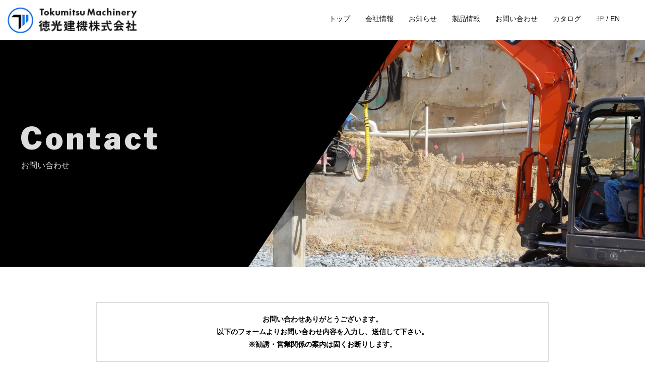

--- FILE ---
content_type: text/html; charset=UTF-8
request_url: https://tmkenki.co.jp/contact/
body_size: 3689
content:
<!doctype html>
<html lang="ja">

<head>
	<meta charset="UTF-8" />
	<meta name="viewport" content="width=device-width,user-scalable=no,maximum-scale=3.0">
	<meta name="format-detection" content="telephone=no">
	<link rel="profile" href="https://gmpg.org/xfn/11" />
	<link rel="icon" type="image/png" sizes="96x96" href="https://tmkenki.co.jp/wp-content/themes/tokumitsu/images/icon-96x96.ico">
		<title>お問い合わせ | 徳光建機</title>

<!-- All In One SEO Pack 3.6.2[396,422] -->
<link rel="canonical" href="https://tmkenki.co.jp/contact/" />
<!-- All In One SEO Pack -->
<link rel="stylesheet" href="https://tmkenki.co.jp/wp-content/plugins/mw-wp-form/css/style.css">
<link rel="stylesheet" href="https://tmkenki.co.jp/wp-content/plugins/bogo/includes/css/style.css">
<link rel="stylesheet" href="https://tmkenki.co.jp/wp-content/themes/tokumitsu/css/reset.css">
<link rel="stylesheet" href="https://fonts.googleapis.com/css2?family=Libre+Franklin%3Awght%40900&#038;display=swap">
<link rel="stylesheet" href="https://tmkenki.co.jp/wp-content/themes/tokumitsu/css/slick.css">
<link rel="stylesheet" href="https://tmkenki.co.jp/wp-content/themes/tokumitsu/css/comb.css">
<link rel="stylesheet" href="https://tmkenki.co.jp/wp-content/themes/tokumitsu/css/slick-theme.css">
<link rel="stylesheet" href="https://tmkenki.co.jp/wp-content/themes/tokumitsu/css/drawer.min.css">
<link rel="stylesheet" href="https://tmkenki.co.jp/wp-content/themes/tokumitsu/style.css">
<link rel="stylesheet" href="https://tmkenki.co.jp/wp-content/themes/tokumitsu/print.css">
<link rel="alternate" hreflang="en-US" href="https://tmkenki.co.jp/en/contact/" />
<link rel="alternate" hreflang="ja" href="https://tmkenki.co.jp/contact/" />
</head>

<body class="drawer drawer--right">

<header id="pt">
		<p class="logo comb comb_left">
		<a href="https://tmkenki.co.jp/"><img src="https://tmkenki.co.jp/wp-content/themes/tokumitsu/images/logo.png" alt="徳光建機"></a>
	</p>
	
	<ul class="gnav comb comb_right">
					<li>
				<a href="https://tmkenki.co.jp/">トップ</a>
			</li>
			<li>
				<a href="https://tmkenki.co.jp/company/">会社情報</a>
			</li>
			<li>
				<a href="https://tmkenki.co.jp/news/">お知らせ</a>
			</li>
			<li>
				<a href="https://tmkenki.co.jp/allproduct/">製品情報</a>
			</li>
			<li>
				<a href="https://tmkenki.co.jp/contact/">お問い合わせ</a>
			</li>
			<li>
				<a href="https://tmkenki.co.jp/catalog_list/">カタログ</a>
			</li>
			<li>
				<b class="no_link">JP</b>&nbsp;/&nbsp;<a href="https://tmkenki.co.jp/en/">EN</a>
			</li>
			</ul>
</header>
<div class="hmbtn vtb">
	<button type="button" class="drawer-toggle drawer-hamburger">
		<span class="sr-only"></span>
		<span class="drawer-hamburger-icon"></span>
	</button>
</div>
<nav class="drawer-nav" role="navigation">
	<ul class="drawer-menu">
					<li>
				<a href="https://tmkenki.co.jp/">
					<b class="jp">トップ</b>
					<b class="en">Top</b>
				</a>
			</li>
			<li>
				<a href="https://tmkenki.co.jp/company/">
					<b class="jp">会社情報</b>
					<b class="en">Company</b>
				</a>
			</li>
			<li>
				<a href="https://tmkenki.co.jp/news/">
					<b class="jp">お知らせ</b>
					<b class="en">News</b>
				</a>
			</li>
			<li>
				<a href="https://tmkenki.co.jp/allproduct/">
					<b class="jp">製品情報</b>
					<b class="en">Product&nbsp;List</b>
				</a>
			</li>
			<li>
				<a href="https://tmkenki.co.jp/contact/">
					<b class="jp">お問い合わせ</b>
					<b class="en">Contact</b>
				</a>
			</li>
			<li>
				<a href="https://tmkenki.co.jp/catalog_list/">
					<b class="jp">カタログ</b>
					<b class="en">Catalogues&nbsp;List</b>
				</a>
			</li>
			<li>
				<a href="https://tmkenki.co.jp/en/">
					<b class="jp">英語版</b>
					<b class="en">English&nbsp;Top</b>
				</a>
			</li>
			</ul>
</nav>
<main class="pages">
	<section class="product_main">
		<div class="mv_txt comb">
							<p class="mvttl1 fs_frank">
				Contact				</p>
				<h1 class="mvttl2">
				お問い合わせ				</h1>
					</div>
		<div class="mv_img comb comb_right">
			<img width="2560" height="1280" src="https://tmkenki.co.jp/wp-content/uploads/2020/10/お問合せ-scaled.jpg" class="attachment-full size-full wp-post-image" alt="" srcset="https://tmkenki.co.jp/wp-content/uploads/2020/10/お問合せ-scaled.jpg 2560w, https://tmkenki.co.jp/wp-content/uploads/2020/10/お問合せ-640x320.jpg 640w, https://tmkenki.co.jp/wp-content/uploads/2020/10/お問合せ-1024x512.jpg 1024w, https://tmkenki.co.jp/wp-content/uploads/2020/10/お問合せ-768x384.jpg 768w, https://tmkenki.co.jp/wp-content/uploads/2020/10/お問合せ-1536x768.jpg 1536w, https://tmkenki.co.jp/wp-content/uploads/2020/10/お問合せ-2048x1024.jpg 2048w, https://tmkenki.co.jp/wp-content/uploads/2020/10/お問合せ-1568x784.jpg 1568w" sizes="(max-width: 2560px) 100vw, 2560px" />		</div>
	</section>
	<section class="wrap comb comb_top c_delay5">
									<div class="contact">
<div id="mw_wp_form_mw-wp-form-28" class="mw_wp_form mw_wp_form_input  ">
					<form method="post" action="" enctype="multipart/form-data"><p class="spec">
お問い合わせありがとうございます。<br />
以下のフォームよりお問い合わせ内容を入力し、送信して下さい。<br />
※勧誘・営業関係の案内は固くお断りします。
</p>
<table>
<tr>
<th>お名前<b class="req">[必須]</b></th>
<td>
<input type="text" name="name" id="name" class="name" size="60" value="" />
</td>
</tr>
<tr>
<th>ふりがな<b class="req">[必須]</b></th>
<td>
<input type="text" name="kana" id="kana" class="kana" size="60" value="" />
</td>
</tr>
<tr>
<th>会社名</th>
<td>
<input type="text" name="company" id="company" class="companyd" size="60" value="" />
</td>
</tr>
<tr>
<th>ご住所<b class="req">[必須]</b></th>
<td>
<input type="text" name="add" id="add" class="add" size="60" value="" />
</td>
</tr>
<tr>
<th>用途区分（複数選択可）</th>
<td class="select">
        
	<span class="mwform-checkbox-field horizontal-item">
		<label for="check-1">
			<input type="checkbox" name="check[data][]" value="林業・造園" id="check-1" class="check" />
			<span class="mwform-checkbox-field-text">林業・造園</span>
		</label>
	</span>
	<span class="mwform-checkbox-field horizontal-item">
		<label for="check-2">
			<input type="checkbox" name="check[data][]" value="環境・産廃・リサイクル" id="check-2" class="check" />
			<span class="mwform-checkbox-field-text">環境・産廃・リサイクル</span>
		</label>
	</span>
	<span class="mwform-checkbox-field horizontal-item">
		<label for="check-3">
			<input type="checkbox" name="check[data][]" value="土木・解体" id="check-3" class="check" />
			<span class="mwform-checkbox-field-text">土木・解体</span>
		</label>
	</span>
	<span class="mwform-checkbox-field horizontal-item">
		<label for="check-4">
			<input type="checkbox" name="check[data][]" value="バケット・フォーク類" id="check-4" class="check" />
			<span class="mwform-checkbox-field-text">バケット・フォーク類</span>
		</label>
	</span>
	<span class="mwform-checkbox-field horizontal-item">
		<label for="check-5">
			<input type="checkbox" name="check[data][]" value="その他" id="check-5" class="check" />
			<span class="mwform-checkbox-field-text">その他</span>
		</label>
	</span>

<input type="hidden" name="check[separator]" value="," />

<input type="hidden" name="__children[check][]" value="{&quot;\u6797\u696d\u30fb\u9020\u5712&quot;:&quot;\u6797\u696d\u30fb\u9020\u5712&quot;,&quot;\u74b0\u5883\u30fb\u7523\u5ec3\u30fb\u30ea\u30b5\u30a4\u30af\u30eb&quot;:&quot;\u74b0\u5883\u30fb\u7523\u5ec3\u30fb\u30ea\u30b5\u30a4\u30af\u30eb&quot;,&quot;\u571f\u6728\u30fb\u89e3\u4f53&quot;:&quot;\u571f\u6728\u30fb\u89e3\u4f53&quot;,&quot;\u30d0\u30b1\u30c3\u30c8\u30fb\u30d5\u30a9\u30fc\u30af\u985e&quot;:&quot;\u30d0\u30b1\u30c3\u30c8\u30fb\u30d5\u30a9\u30fc\u30af\u985e&quot;,&quot;\u305d\u306e\u4ed6&quot;:&quot;\u305d\u306e\u4ed6&quot;}" />

        </td>
</tr>
<tr>
<th>電話番号</th>
<td>
<input type="number" name="tel" id="tel" class="tel" value="" step="1" />
</td>
</tr>
<tr>
<th>メールアドレス<b class="req">[必須]</b></th>
<td>
<input type="email" name="mail" id="mail" class="mail" size="60" value="" data-conv-half-alphanumeric="true"/>
</td>
</tr>
<tr>
<th>お問い合わせ内容<b class="req">[必須]</b></th>
<td>
            
<textarea name="msg" id="msg" class="msg" cols="50" rows="5" ></textarea>

        </td>
</tr>
</table>
<div class="chk_sendbtn">
    
<input type="submit" name="submitConfirm" value="送信内容を確認する" class="chk_send"/>

</div>
<input type="hidden" name="mw-wp-form-form-id" value="28" /><input type="hidden" name="mw_wp_form_token" value="c849bd31e960fa9c6aa09367b9c0df2d5eb14907073e6e2efb27599be1208c83" /></form>
				<!-- end .mw_wp_form --></div>
</div>
						</section>
	</main>



<footer class="comb comb_top">
	<div class="wrap">
				<div class="fnav_area">
			<ul class="fnav">
				<li><a href="https://tmkenki.co.jp/">トップ</a></li>
				<li><a href="https://tmkenki.co.jp/company/">会社概要</a></li>
				<li><a href="https://tmkenki.co.jp/news/">お知らせ</a></li>
				<li><a href="https://tmkenki.co.jp/allproduct/">製品情報</a></li>
				<li><a href="https://tmkenki.co.jp/contact/">お問い合わせ</a></li>
				<li><a href="https://tmkenki.co.jp/catalog_list/">カタログ</a></li>
			</ul>
			<ul class="fnav">
				<li><a href="https://tmkenki.co.jp/forestry/">林業・造園</a></li>
				<li><a href="https://tmkenki.co.jp/environment/">環境・産廃・リサイクル</a></li>
				<li><a href="https://tmkenki.co.jp/civil/">土木・解体</a></li>
				<li><a href="https://tmkenki.co.jp/buckets/">バケット・フォーク類</a></li>
				<li><a href="https://tmkenki.co.jp/other/">その他</a></li>
			</ul>
		</div>
		<div class="add_area">
			<div>
				<h3 class="name">徳光建機株式会社</h3>
				<p class="add">
				〒639-0232<br>奈良県香芝市下田東1丁目97番
				</p>
				<p class="tel">
				TEL&nbsp;:&nbsp;0745-44-3838
				</p>
				<p class="fax">
				FAX&nbsp;:&nbsp;0745-44-3839
				</p>
			</div>
			<p class="pagetop alpha">
				<a href="#pt">
					<img src="https://tmkenki.co.jp/wp-content/themes/tokumitsu/images/pagetop.png" alt="pagetop">
				</a>
			</p>
		</div>
			</div>
	<p class="copy"><small>Copyright&nbsp;Tokumitsu&nbsp;Machinery&nbsp;Co.,&nbsp;Ltd.</small></p>
</footer>

	<script>
	/(trident|msie)/i.test(navigator.userAgent)&&document.getElementById&&window.addEventListener&&window.addEventListener("hashchange",function(){var t,e=location.hash.substring(1);/^[A-z0-9_-]+$/.test(e)&&(t=document.getElementById(e))&&(/^(?:a|select|input|button|textarea)$/i.test(t.tagName)||(t.tabIndex=-1),t.focus())},!1);
	</script>
	
	<script src="https://cdnjs.cloudflare.com/ajax/libs/jquery/1.9.1/jquery.min.js"></script>
	<script src="https://cdnjs.cloudflare.com/ajax/libs/iScroll/5.2.0/iscroll.js"></script>
	<script src="https://tmkenki.co.jp/wp-content/themes/tokumitsu/js/yuga.js"></script>
	<script src="https://tmkenki.co.jp/wp-content/themes/tokumitsu/js/comb.js"></script>
	<script src="https://tmkenki.co.jp/wp-content/themes/tokumitsu/js/drawer.min.js"></script>
	<script>
		$(document).ready(function(){
			$('.drawer').drawer();
			$('a[href^="#"]').on('click', function() {
			$('.drawer').drawer('close');
			var speed = 500;
			var href= $(this).attr("href");
			var target = $(href == "#" || href == "" ? 'html' : href);
			var position = target.offset().top;
			$("html, body").animate({scrollTop:position}, speed, "swing");
			return false;
			});
		});
	</script>
	<script src="https://tmkenki.co.jp/wp-content/themes/tokumitsu/js/slick.min.js"></script>
	<script>
		$(function() {
			$('.product_slide').slick({
				autoplay:true,
				speed:1500,
				asNavFor:'.product_thumb',
				slidesToShow:1,
				arrows:false,
				slidesToScroll:1,
				fade:true,
			});
			$('.product_thumb').slick({
				asNavFor:'.product_slide',
				focusOnSelect: true,
				slidesToShow:6,
				slidesToScroll:1,
			});
			$('.mv_slide').slick({
				autoplay:true,
				speed:1000,
				slidesToShow:1,
				arrows:false,
				slidesToScroll:1,
				fade:false,
			});
		});
	</script>
</body>
</html>


--- FILE ---
content_type: text/css
request_url: https://tmkenki.co.jp/wp-content/themes/tokumitsu/css/reset.css
body_size: 1092
content:
html, body, div, span, applet, object, iframe,
h1, h2, h3, h4, h5, h6, p, blockquote, pre,
a, abbr, acronym, address, big, cite, code,
del, dfn, em, ins, kbd, q, s, samp,
small, strike, strong, sub, sup, tt, var,
b, u, i, center,
dl, dt, dd, ol, ul, li,
fieldset, form, label, legend,
table, caption, tbody, tfoot, thead, tr, th, td,
article, aside, canvas, details, embed,
figure, figcaption, footer, header, hgroup,
menu, nav, output, ruby, section, summary,
time, mark, audio, video {
	margin: 0;
	padding: 0;
	border: 0;
	font-size: 100%;
	font: inherit;
	vertical-align: baseline;
}
img{
	margin: 0;
	padding: 0;
	border: 0;
	font-size: 100%;
	font: inherit;
	vertical-align: bottom;
}
/* HTML5 display-role reset for older browsers */
article, aside, details, figcaption, figure,
footer, header, hgroup, menu, nav, section, main {
	display: block;
}
body {
	line-height: 1;
	word-break: break-all;
}
ol, ul {
	list-style: none;
}
blockquote, q {
	quotes: none;
}
blockquote:before, blockquote:after,
q:before, q:after {
	content: '';
	content: none;
}
table {
	border-collapse: collapse;
	border-spacing: 0;
}
a:hover{
	text-decoration:none;
}
/* -------------------------------------------
	box-sizing
---------------------------------------------- */
*{-webkit-box-sizing: border-box;
       -moz-box-sizing: border-box;
         -o-box-sizing: border-box;
        -ms-box-sizing: border-box;
            box-sizing: border-box;

}
/* -------------------------------------------
	CLEAR-FIX
---------------------------------------------- */
.clearfix:after {
	content:".";
	display:block;
	height:0;
	clear:both;
	visibility:hidden;
}
.clearfix {
	 display:inline-block;
}
/* Hides from IE-mac \*/
* html.clearfix {
 height:1%;
}
.clearfix {
 display:block;
}

/* IE11　セレクトのアピアランスを削除 */
select::-ms-expand{
    display: none;
}

button{
	background-color: transparent;
	border: none;
	cursor: pointer;
	outline: none;
	padding: 0;
	appearance: none;
}

input[type="submit"],
input[type="text"],
input[type="number"],
input[type="email"],
input[type="password"],
textarea  {
	-webkit-appearance: none;
	-moz-appearance: none;
	appearance: none;
	border-radius: 0px;
	margin-top: 0px;
}
textarea{
  font-size: 16px;
}
select {
    -webkit-appearance: none;
    -moz-appearance: none;
    appearance: none;
    display: block;
    width: 100%;
    line-height: 32px;
    font-size: 16px;
    box-sizing: border-box;
    padding-left: 8px;
    border: none;
    background-color: transparent;
    border-radius: 0;
    outline: none;
}

input[type="number"]::-webkit-outer-spin-button,
input[type="number"]::-webkit-inner-spin-button {
    -webkit-appearance: none;
    margin: 0;
}
input[type="number"] {
    -moz-appearance:textfield;
}


--- FILE ---
content_type: text/css
request_url: https://tmkenki.co.jp/wp-content/themes/tokumitsu/css/comb.css
body_size: 436
content:
@charset "utf-8";

.comb {
	opacity:0;
	transition: all 0.5s ease-in-out;
}
.c_delay1 {
	transition-delay:.1s;
}
.c_delay2 {
	transition-delay:.2s;
}
.c_delay3 {
	transition-delay:.3s;
}
.c_delay4 {
	transition-delay:.4s;
}
.c_delay5 {
	transition-delay:.5s;
}
.c_delay6 {
	transition-delay:.6s;
}
.c_delay7 {
	transition-delay:.7s;
}
.c_delay8 {
	transition-delay:.8s;
}
.c_delay9 {
	transition-delay:.9s;
}
.c_delay10 {
	transition-delay:1s;
}
.c_delay11 {
	transition-delay:1.1s;
}
.c_delay12 {
	transition-delay:1.1s;
}
.c_delay13 {
	transition-delay:1.1s;
}
.c_delay14 {
	transition-delay:1.1s;
}
.c_delay15 {
	transition-delay:1.5s;
}
.c_delay16 {
	transition-delay:1.6s;
}
.c_delay17 {
	transition-delay:1.7s;
}
.c_delay18 {
	transition-delay:1.8s;
}
.c_delay19 {
	transition-delay:1.9s;
}
.c_delay20 {
	transition-delay:2s;
}
.c_delay21 {
	transition-delay:2.1s;
}
.c_delay22 {
	transition-delay:2.2s;
}

.c_delay30 {
	transition-delay:3.0s;
}



.comb.on {
	opacity:1;
}
.comb_hr {
	width:100%;
	height:2px;
	overflow:hidden;
	position:relative;
}
.comb_hr:before {
	content:"";
	position:absolute;
	top:0;
	left:100%;
	width:100%;
	height:1px;
	border-bottom:1px dotted #ccc;
	transition:all 1s ease-in-out;
}
.comb_hr.on:before {
	left:0;
}

.comb_bg {
	-webkit-transform: translateY(50px);
	transform: translateY(50px);
	transition:all 1.5s ease-in-out;
}
.comb_bg.on {
	-webkit-transform: none;
	transform: none;
}

.comb_top {
	-webkit-transform: translateY(-30px);
	transform: translateY(-30px);
}
.comb_top.on {
	-webkit-transform: none;
	transform: none;
}

.comb_bottom {
	-webkit-transform: translateY(30px);
	transform: translateY(30px);
}
.comb_bottom.on {
	-webkit-transform: none;
	transform: none;
}

.comb_left {
	-webkit-transform: translateX(-30px);
	transform: translateX(-30px);
}
.comb_left.on {
	-webkit-transform: none;
	transform: none;
}

.comb_right {
	-webkit-transform: translateX(30px);
	transform: translateX(30px);
}
.comb_right.on {
	-webkit-transform: none;
	transform: none;
}

.comb_txt {
	line-height:160%;
	position:relative;
}
.comb_txt .txt10 {
	font-size:10px;
}



@media (max-width: 769px) {
	.c_delay10{
		transition-delay:2.0s;
	}
}

--- FILE ---
content_type: text/css
request_url: https://tmkenki.co.jp/wp-content/themes/tokumitsu/style.css
body_size: 7934
content:
@charset "utf-8";


/* 共通 */
body{
  font-family: 'Hiragino Kaku Gothic Pro', 'ヒラギノ角ゴ Pro W3', Meiryo, メイリオ, Osaka, 'MS PGothic', arial, helvetica, sans-serif;
}
a{
  text-decoration: none;
}
img{
  width: 100%;
	max-width: 100%;
}

.vtb{
  display: none;
}
.vsp{
  display: none;
}

.alpha{
  transition: 0.4s all ease-in-out;
}
.alpha:hover{
  opacity: 0.7;
}

.wrap{
  max-width: 1440px;
  margin: 0 auto;
  padding: 0px 20px;
  box-sizing: border-box;
}


header{
  display: flex;
  justify-content: space-between;
  flex-wrap: wrap;
}
header .logo{
  width: 25%;
  padding: 15px;
}
header .logo img{
  max-width: 256px;
}

header .gnav{
  width: 70%;
  display: flex;
  justify-content: flex-end;
  flex-wrap: wrap;
  font-size: 14px;
  padding: 30px 50px 10px 0px;
}
header .gnav li{
  margin-right: 30px;
}
header .gnav li:last-child{
  margin-right: 0px;
}
header .gnav li a{
  color: #111;
}

header .no_link{
  position: relative;
  color: #aaa;
}
header .no_link:before{
  content: "";
  width: 100%;
  position: absolute;
  top: 50%;
  border-top: 1px solid #333;
}

.fs_frank{
  font-family: 'Libre Franklin', sans-serif;
  letter-spacing: 0.1em;
}

/* drw */
.hmbtn{
  position: fixed;
  top: 0px;
  right: 0px;
  z-index: 4555;
  background: #000;
  height: 58px;
  width: 65px;
}
.drawer-hamburger{
  position: relative;
  z-index: 4555;
  top: 0px;
  width: 35px;
  padding: 26% 15px 30px;
}
.drawer-open .drawer-hamburger-icon{
  position: relative;
  z-index: 4555;
}
.drawer-open .drawer-hamburger-icon:after,
.drawer-open .drawer-hamburger-icon:before{
  background: #fff;
  z-index: 111;
}
.drawer-nav{
  background: #111;
  width: 16.25rem;
}
.drawer-menu a{
  width: 100%;
  display: inline-block;
  padding: 20px;
  color: #fff;
  border-bottom: 1px solid #333;
  background: #222;
}
.drawer-menu li:nth-child(1) a{
  border-left: 4px solid #555;
}
.drawer-menu li:nth-child(2) a{
  border-left: 4px solid #777;
}
.drawer-menu li:nth-child(3) a{
  border-left: 4px solid #999;
}
.drawer-menu li:nth-child(4) a{
  border-left: 4px solid #aaa;
}
.drawer-menu li:nth-child(5) a{
  border-left: 4px solid #999;
}
.drawer-menu li:nth-child(6) a{
  border-left: 4px solid #777;
}
.drawer-menu li:nth-child(7) a{
  border-left: 4px solid #555;
}

.drawer-menu a b{
  display: block;
  letter-spacing: 0.1em;
}
.drawer-menu a b.jp{
  font-size: 14px;
  margin-bottom: 10px;
}
.drawer-menu a b.en{
  font-size: 12px;
  font-family: 'Libre Franklin', sans-serif;
  letter-spacing: 0.1em;
}
.drawer-menu a b.en2{
  font-size: 15px;
  margin-bottom: 10px;
  font-family: 'Libre Franklin', sans-serif;
  letter-spacing: 0.1em;
}
.drawer-menu a b.jp2{
  font-size: 11px;
}


footer{
  font-size: 14px;
  color: #fff;
  background: #000;
}
footer a{
  color: #fff;
}
footer .wrap{
  padding: 70px 20px;
  display: flex;
  justify-content: left;
  flex-wrap: wrap;
  position: relative;
}
footer .wrap .fnav_area{
  display: flex;
  justify-content: left;
  flex-wrap: wrap;
  border-right: 1px solid #dddddd;
}
footer .wrap .fnav_area .fnav{
  margin-right: 70px;
}
footer .wrap .fnav_area .fnav li{
  margin-bottom: 20px;
}
footer .wrap .fnav_area .fnav li a{
  position: relative;
  padding-left: 20px;
}
footer .wrap .fnav_area .fnav li a:before{
  content: "▶";
  position: absolute;
  top: 50%;
  left: 0px;
  transform: translateY(-50%);
  font-size: 10px;
}

footer .wrap .fnav_area .fnav li:last-child{
  margin-bottom: 0px;
}

footer .wrap .add_area{
  padding-left: 60px;
}
footer .wrap .add_area .name{
  font-size: 20px;
  font-weight: bold;
  margin-bottom: 32px;
}
footer .wrap .add_area .add{
  line-height: 1.6;
  margin-bottom: 20px;
}
footer .wrap .add_area .tel{
  margin-bottom: 5px;
}


footer .pagetop{
  width: min(12px, 100%);
  position: absolute;
  top: 70px;
  right: 20px;
}
footer .copy{
  font-size: 12px;
  color: #111111;
  background: #fff;
  text-align: center;
  padding: 20px;
}
/* /共通 */


/* top */
.mv_slide{
  margin-bottom: 70px;
}

.mv_slide .txtimg{
  position: relative;
  display: flex;
  justify-content: flex-end;
}
.mv_slide .txtimg .txt{
  width: 93%;
  position: absolute;
  top: 52%;
  left: 7%;
  transform: translateY(-50%);
  font-family: 'Libre Franklin', sans-serif;
  display: flex;
  justify-content: left;
  flex-wrap: wrap;
  letter-spacing: 0.1em;
  z-index: 1111;
}

.mv_slide .txtimg .txt .t1{
  font-size: 88px;
  z-index: 1111;
  margin-right: 2%;
}
.mv_slide .txtimg .txt .t2{
  font-size: 58px;
  z-index: 1111;
  margin-right: 2%;
  padding-top: 2%;
}
.mv_slide .txtimg .txt .t3{
  font-size: 88px;
  z-index: 1111;
  color: #fff;
}
.mv_slide .txtimg .txt .t3 b{
  color: #1d2d74;
}


.mv_slide .txtimg .img{
  width: 75%;
}

.ttl_area{
  margin-top: -10px;
  margin-bottom: 40px;
}
.ttl_area .en{
  font-size: 38px;
  line-height: 1.6;
  margin-bottom: 10px;
  letter-spacing: 0.1em;
  font-family: 'Libre Franklin', sans-serif;
}
.ttl_area .jp{
  font-size: 15px;
  line-height: 1.6;
  font-weight: bold;
}


/* タブ関連 */
.wrap .tabproduct .tab-label{
  background: #000;
  cursor: pointer;
  display: block;
  transition: 0.3s all ease-in-out;
}
.wrap .tabproduct .tab-content{
  display: none;
}
.wrap .tabproduct .tab-label:checked{
  background: #000;
}

#tab01:checked ~ .tab_area .tab-label:nth-child(2),
#tab02:checked ~ .tab_area .tab-label:nth-child(3),
#tab03:checked ~ .tab_area .tab-label:nth-child(4),
#tab04:checked ~ .tab_area .tab-label:nth-child(5),
#tab05:checked ~ .tab_area .tab-label:nth-child(6),
#tab06:checked ~ .tab_area .tab-label:nth-child(7),
#tab07:checked ~ .tab_area .tab-label:nth-child(8){
  background: #efeeee;
  color: #000;
}
.tab_area .tab-label:nth-child(2):hover,
.tab_area .tab-label:nth-child(3):hover,
.tab_area .tab-label:nth-child(4):hover,
.tab_area .tab-label:nth-child(5):hover,
.tab_area .tab-label:nth-child(6):hover,
.tab_area .tab-label:nth-child(7):hover,
.tab_area .tab-label:nth-child(8):hover{
  background: #efeeee;
  color: #000;
}

#tab01:checked ~ #tab01_content,
#tab02:checked ~ #tab02_content,
#tab03:checked ~ #tab03_content,
#tab04:checked ~ #tab04_content,
#tab05:checked ~ #tab05_content,
#tab06:checked ~ #tab06_content,
#tab07:checked ~ #tab07_content{
  display: block;
}
.wrap .tabproduct .tab-switch{
  display: none;
}
.wrap .tabproduct .tab-wrap{
  display: flex;
  justify-content: space-between;
  flex-wrap: wrap;
}
.wrap .tabproduct .tab-wrap .tab_area{
  width: 20%;
}
.wrap .tabproduct .tab-wrap .tab-content{
  width: 72%;
}
.wrap .tabproduct .tab_area label{
  font-size: 14px;
  color: #fff;
  padding: 19px 15px 19px 25px;
  border-bottom: 1px solid #fff;
  border-left: 1px solid #fff;
  position: relative;
  line-height: 1.5;
}
.wrap .tabproduct .tab_area label:before{
  content: "";
  position: absolute;
  top: 0px;
  left: 0px;
  width: 100%;
  height: 100%;
  display: block;
  border-left: 6px solid #fff;
}
.wrap .tabproduct .tab_area label:after{
  content: "";
  position: absolute;
  top: 0px;
  left: 0px;
  width: 100%;
  height: 100%;
  display: block;
}
.wrap .tabproduct .tab_area label:nth-child(2):after{
  border-left: 5px solid #616161;
}
.wrap .tabproduct .tab_area label:nth-child(3):after{
  border-left: 5px solid #d64d14;
}
.wrap .tabproduct .tab_area label:nth-child(4):after{
  border-left: 5px solid #01b92c;
}
.wrap .tabproduct .tab_area label:nth-child(5):after{
  border-left: 5px solid #c7c7c7;
}
.wrap .tabproduct .tab_area label:nth-child(6):after{
  border-left: 5px solid #ff8d57;
}
.wrap .tabproduct .tab_area label:nth-child(7):after{
  border-left: 5px solid #ffcc00;
}

.tab-content .product_area .imgtxt .img img{
  height: auto;
}

.tab-content .product_area{
  display: flex;
  justify-content: left;
  flex-wrap: wrap;
}
.tab-content .product_area li{
  width: 30.5%;
  margin-right: 4.25%;
  margin-bottom: 30px;
}
.tab-content .product_area li:nth-child(3n+3){
  margin-right: 0%;
}


.tab-content .product_area .img{
  height: 180px;
  overflow: hidden;
  position: relative;
  margin-bottom: 25px;
  box-shadow: 8px 8px 0px #e5e5e5;
}
.tab-content .product_area .img b{
  position: absolute;
  top: 50%;
  transform: translateY(-50%);
}

.tab-content .product_area .cate{
  font-size: 11px;
  font-weight: bold;
  background: #000;
  display: inline-block;
  padding: 10px 5px 10px 15px;
  color: #fff;
  line-height: 1.4;
  margin-bottom: 20px;
}
.tab-content .product_area .cate.environment{
  border-left: 4px solid #616161;
}
.tab-content .product_area .cate.forestry_landscaping{
  border-left: 4px solid #d64d14;
}
.tab-content .product_area .cate.environment{
  border-left: 4px solid #01b92c;
}
.tab-content .product_area .cate.civil_engineering{
  border-left: 4px solid #c7c7c7;
}
.tab-content .product_area .cate.packets_forks{
  border-left: 4px solid #ff8d57;
}
.tab-content .product_area .cate.other{
  border-left: 4px solid #ffcc00;
}


.tab-content .product_area .imgtxt .txt{
  line-height: 1.6;
}
.tab-content .product_area .imgtxt .txt .subttl{
  font-size: 18px;
  color: #000;
  font-weight: bold;
  padding-bottom: 10px;
  margin-bottom: 10px;
  border-bottom: 1px solid #999;
}
.tab-content .product_area .imgtxt .txt .subttl2{
  font-size: 16px;
  color: #999;
  margin-bottom: 12px;
  font-family: 'Libre Franklin', sans-serif;
}
.tab-content .product_area .imgtxt .txt .subttl br,
.tab-content .product_area .imgtxt .txt .subttl2 br{
  display: none;
}

.tab-content .product_area .imgtxt .txt .subttl3{
  font-size: 14px;
  font-weight: bold;
  color: #f15b05;
}

.sptopic_btn{
  margin: 30px auto 0px;
}
.viewbtn{
  width: min(180px, 100%);
  background: #000;
  transition: 0.5s all ease-in-out;
  font-family: 'Libre Franklin', sans-serif;
  letter-spacing: 0.1em;
}
.viewbtn:hover{
  opacity: 0.7;
}
.viewbtn a{
  width: 100%;
  font-size: 14px;
  font-weight: bold;
  color: #fff;
  display: inline-block;
  text-align: center;
  padding: 15px 0px;
}
.tab-content .viewbtn{
  width: min(280px, 100%);
  margin: 0 auto 70px;
}
.news_wrap .wrap .txt .viewbtn,
.blog_wrap .wrap .txt .viewbtn{
  position: absolute;
  bottom: 0px;
  left: 0px;
}

.news_wrap{
  background: #efeeee;
  padding: 70px 0px;
  margin-bottom: 2px;
}
.news_wrap .wrap{
  display: flex;
  justify-content: space-between;
  flex-wrap: wrap;
}
.news_wrap .wrap .txt{
  width: 20%;
  position: relative;
}
.news_wrap .wrap .list{
  width: 72%;
}
.news_wrap .wrap .list li{
  margin-bottom: 30px;
}
.news_wrap .wrap .list li:last-child{
  margin-bottom: 0px;
}

.news_wrap .wrap .list .imgtxt a{
  width: 100%;
  display: flex;
  justify-content: left;
  flex-wrap: wrap;
  position: relative;
}
.news_wrap .wrap .list .imgtxt a:after{
  content: url(images/arrow.png);
  position: absolute;
  top: 50%;
  right: 0px;
  transform: translateY(-50%);
}

.news_wrap .wrap .list .imgtxt .img{
  width: 20%;
  margin-right: 4%;
}
.news_wrap .wrap .list .imgtxt .img b,
.blog_wrap .wrap .list .imgtxt .img b{
  height: 120px;
  overflow: hidden;
  display: inline-block;
  border: 1px solid #999999;
}

.news_wrap .wrap .list .imgtxt .img img,
.blog_wrap .wrap .list .imgtxt .img img{
  height: auto;
  min-height: 120px;
  object-fit: cover;
}

.news_wrap .wrap .list .imgtxt .txt{
  width: 76%;
  padding-top: 20px;
}
.news_wrap .wrap .list .imgtxt .txt .day_cat{
  margin-bottom: 15px;
}
.news_wrap .wrap .list .imgtxt .txt .day{
  font-size: 14px;
  color: #000;
  display: inline-block;
  margin-right: 20px;
}
.news_wrap .wrap .list .imgtxt .txt .cat{
  font-size: 12px;
  color: #fff;
  font-weight: bold;
  display: inline-block;
  background: #000;
  padding: 8px 15px;
}
.news_wrap .wrap .list .imgtxt .txt .post_ttl{
  font-size: 14px;
  color: #000;
  line-height: 1.6;
}


.news_wrap .wrap .list .imgtxt .txt .cat.voice,
.blog_wrap .wrap .list .imgtxt .txt .cat.voice{
  background: #341500;
}
.news_wrap .wrap .list .imgtxt .txt .cat.topic,
.blog_wrap .wrap .list .imgtxt .txt .cat.topic{
  background: #f15b05;
}
.news_wrap .wrap .list .imgtxt .txt .cat.blog,
.blog_wrap .wrap .list .imgtxt .txt .cat.blog{
  background: #936605;
}
.news_wrap .wrap .list .imgtxt .txt .cat.produvts,
.blog_wrap .wrap .list .imgtxt .txt .cat.produvts{
  background: #000;
}


.concept_wrap{
  padding: 70px 0px;
}
.concept_wrap .spec{
  font-size: 14px;
  line-height: 2;
}


.blog_wrap{
  background: #efeeee;
  padding: 70px 0px;
}
.blog_wrap .wrap{
  display: flex;
  justify-content: space-between;
  flex-wrap: wrap;
}
.blog_wrap .wrap .txt{
  width: 20%;
  position: relative;
}
.blog_wrap .wrap .list{
  width: 72%;
}
.blog_wrap .wrap .list li{
  margin-bottom: 30px;
}
.blog_wrap .wrap .list li:last-child{
  margin-bottom: 0px;
}

.blog_wrap .wrap .list .imgtxt a{
  width: 100%;
  display: flex;
  justify-content: left;
  flex-wrap: wrap;
  position: relative;
}
.blog_wrap .wrap .list .imgtxt a:after{
  content: url(images/arrow.png);
  position: absolute;
  top: 50%;
  right: 0px;
  transform: translateY(-50%);
}

.blog_wrap .wrap .list .imgtxt .img{
  width: 20%;
  margin-right: 4%;
}
.blog_wrap .wrap .list .imgtxt .txt{
  width: 76%;
  padding-top: 20px;
}
.blog_wrap .wrap .list .imgtxt .txt .day_cat{
  margin-bottom: 15px;
}
.blog_wrap .wrap .list .imgtxt .txt .day{
  font-size: 14px;
  color: #000;
  display: inline-block;
  margin-right: 20px;
}
.blog_wrap .wrap .list .imgtxt .txt .cat{
  font-size: 12px;
  color: #fff;
  font-weight: bold;
  display: inline-block;
  background: #000;
  padding: 8px 15px;
}
.blog_wrap .wrap .list .imgtxt .txt .post_ttl{
  font-size: 14px;
  color: #000;
}

.contact_btnarea{
  padding: 60px 20px;
  background: #eee;
}
.contact_btnarea .spec{
  font-weight: bold;
  font-size: 18px;
  margin-bottom: 30px;
  text-align: center;
}
.contact_btnarea .btn{
  max-width: 350px;
  margin: 0 auto;
}
.contact_btnarea .btn a{
  width: 100%;
  display: inline-block;
  padding: 20px;
  font-size: 14px;
  background: #000;
  color: #fff;
  text-align: center;
  font-weight: bold;
}

.contact_btnarea .btn a b{
  position: relative;
  padding-left: 25px;
}
.contact_btnarea .btn a b:before{
  content: url(images/icon_mail.png);
  position: absolute;
  top: 3px;
  left: 0px;
}

@media screen and (max-width: 1000px){

  .vpc2{
    display: none;
  }
  .vtb{
    display: block;
  }

  header{
    height: 58px;
  }
  header .gnav{
    display: none;
  }
  header .logo{
    width: 30%;
    padding: 10px;
  }

  .mv_slide .txtimg .img{
    width: 90%;
  }
  .mv_slide .txtimg .txt .t1{
    font-size: 48px;
  }
  .mv_slide .txtimg .txt .t2{
    font-size: 35px;
  }
  .mv_slide .txtimg .txt .t3{
    font-size: 48px;
  }
  .mv_slide .txtimg .txt .t3 b{
    color: #fff;
  }

  .ttl_area{
    margin-top: 0px;
    text-align: center;
  }

  .wrap .tabproduct .tab-wrap .tab_area{
    width: 100%;
    display: flex;
    justify-content: left;
    flex-wrap: wrap;
  }
  .wrap .tabproduct .tab-wrap .tab_area .ttl_area{
    width: 100%;
  }
  .wrap .tabproduct .tab-wrap .tab-content{
    width: 100%; 
  }
  .wrap .tabproduct .tab_area label{
    width: 50%;
  }


  .tab-content .product_area{
    padding-top: 50px;
  }
  .tab-content .product_area li{
    width: 48.5%;
    margin-right: 3%;
  }
  .tab-content .product_area li:nth-child(3n+3){
    margin-right: 3%;
  }
  .tab-content .product_area li:nth-child(2n+2){
    margin-right: 0%;
  }


  .news_wrap .wrap .txt .viewbtn,
  .blog_wrap .wrap .txt .viewbtn{
    position: static;
    display: none;
  }  
  .news_wrap .wrap,
  .blog_wrap .wrap{
    display: block;
  }
  .news_wrap .wrap .txt,
  .blog_wrap .wrap .txt{
    width: 100%;
  }
  .news_wrap .wrap .list,
  .blog_wrap .wrap .list{
    width: 100%;
  }
  .news_wrap .wrap .list .imgtxt .img,
  .blog_wrap .wrap .list .imgtxt .img{
    width: 35%;
  }
  .news_wrap .wrap .list .imgtxt .img b,
  .blog_wrap .wrap .list .imgtxt .img b{
    height: 180px;
  }
  .news_wrap .wrap .list .imgtxt .img img,
  .blog_wrap .wrap .list .imgtxt .img img{
    min-height: 180px;
  }

  .news_wrap .wrap .list .imgtxt .txt,
  .blog_wrap .wrap .list .imgtxt .txt{
    width: 50%;
    padding-top: 0px;
  }


  footer .wrap{
    padding: 40px 20px;
    display: block;
  }
  footer .pagetop{
    display: none;
  }
  footer .wrap .fnav_area{
    border-right: 0px;
  }
  footer .wrap .fnav_area .fnav{
    width: 48%;
    margin-right: 4%;
    margin-bottom: 40px;
  }
  footer .wrap .fnav_area .fnav:nth-child(2){
    margin-right: 0%;
  }
  footer .wrap .add_area{
    padding-left: 0px;
  }


}

@media screen and (max-width: 640px){

  .vpc{
    display: none;
  }
  .vsp{
    display: block;
  }

  .tab-content .product_area .imgtxt .txt .subttl,
  .tab-content .product_area .imgtxt .txt .subttl2{
    font-size: 14px;
  }
  .tab-content .product_area .imgtxt .txt .subttl3{
    font-size: 12px;
  }

  header .logo{
    width: 60%;
    padding: 10px;
  }

  .mv_slide{
    margin-bottom: 35px;
  }
  .mv_slide .txtimg .img{
    width: 100%;
  }
  .mv_slide .txtimg .txt .t1{
    width: 100%;
    text-align: center;
    font-size: 40px;
    color: #fff;
  }
  .mv_slide .txtimg .txt .t2{
    width: 100%;
    text-align: center;
    font-size: 25px;
    color: #fff;
  }
  .mv_slide .txtimg .txt .t3{
    width: 100%;
    text-align: center;
    font-size: 40px;
    color: #fff;
  }

  .news_wrap,
  .concept_wrap,
  .blog_wrap{
    padding: 35px 0px;
  }

  .ttl_area .en{
    font-size: 28px;
  }
  .ttl_area .jp{
    font-size: 13px;
  }
  

  .wrap .tabproduct .tab_area label{
    font-size: 12px;
    padding: 14px 10px 14px 20px;
  }
  
  .tab-content .product_area{
    padding-top: 30px;
  }
  .tab-content .product_area .img{
    height: 115px;
    box-shadow: 4px 4px 0px #e5e5e5;
  }

  .blog_wrap .wrap .list .imgtxt a:after,
  .news_wrap .wrap .list .imgtxt a:after{
    content: none;
  }

  .news_wrap .wrap .list .imgtxt a,
  .blog_wrap .wrap .list .imgtxt a{
    display: block;
  }
  .news_wrap .wrap .list .imgtxt .img,
  .blog_wrap .wrap .list .imgtxt .img{
    width: 100%;
    margin-bottom: 15px;
  }
  .news_wrap .wrap .list .imgtxt .txt,
  .blog_wrap .wrap .list .imgtxt .txt{
    width: 100%;
  }

  footer .wrap .fnav_area .fnav{
    font-size: 12px;
    margin-bottom: 20px;
  }
  footer .wrap .fnav_area.enfnav .fnav{
    width: 100%;
  }
  
  footer .wrap .add_area{
    margin-top: 20px;
    padding-top: 40px;
    border-top: 1px solid #999;
  }

}


/* product */
.product_main{
  position: relative;
  overflow: hidden;
  height: 450px;
  display: flex;
  justify-content: flex-end;
  background: #000;
  margin-bottom: 70px;
}
.product_main:before{
  content: url(images/slice.png);
  position: absolute;
  top: 0px;
  left: 0%;
  z-index: 111;
}
.product_main .mv_txt{
  max-width: 500px;
  position: absolute;
  top: 47%;
  left: 0px;
  transform: translateY(-50%);
  color: #dddddd;
  z-index: 222;
}
.product_main .mv_txt .mvttl1{
  font-size: 60px;
  margin-bottom: 15px;
  padding-left: 40px;
}

.product_main .mv_txt .mvttl2{
  font-size: 16px;
  padding-left: 42px;
}

.product_main .mv_img{
  width: 80%;
}
.product_main .mv_img img{
  height: auto;
  min-height: 450px;
  object-fit: cover;
}

.product .product_slidewrap .img_areawrap{
  width: 47%;
}
.product .product_slidewrap .slick-list.draggable{
  width: 100%;
}

.product .product_slidewrap .product_thumb .slick-list.draggable div.slick-track{
  width: 100%!important;
}

.product .product_slidewrap .slick-slider .slick-track{
  transform: translate3d(0px, 0px, 0px)!important;
}
.product .product_slidewrap .slick-list.draggable .slick-track{
  margin: 0px!important;
}
.product .product_slidewrap .slick-slide img{
  height: auto;
}


.product .product_slidewrap .product_slide{
  margin-bottom: 20px;
}
.product .product_slidewrap .img_area{
  position: relative;
  width: 100%;
  display: block;
  height: 370px;
  overflow: hidden;
  border: 1px solid #999;
}
.product .product_slidewrap .img_area img{
  position: absolute;
  top: 50%;
  transform: translateY(-50%);
}
.product .product_slidewrap .img_txt{
  width: 100%;
  display: block;
  background: rgba(0,0,0,0.9);
  color: #fff;
  padding: 15px;
  position: absolute;
  bottom: 0px;
}


.product .product_thumb{
  height: 56ox;
  display: flex;
  justify-content: left;
  flex-wrap: wrap;
}
.product .product_thumb li{
  width: 15%!important;
  margin-right: 2%;
  opacity: 0.5;
}
.product .product_thumb li:last-child{
  margin-right: 0px;
}
.product .product_thumb li b{
  width: 100%;
  height: 56px;
  display: block;
  position: relative;
  overflow: hidden;
}
.product .product_thumb li b img{
  position: absolute;
  top: 50%;
  transform: translateY(-50%);
}
.product .product_thumb li.slick-current{
  opacity: 1;
}

.product .en_subttl b{
  color: #f15b05;
}

.product .product_slidewrap{
  display: flex;
  justify-content: left;
  margin-bottom: 70px;
}
.product .product_slidewrap .txt_area{
  width: 50%;
  margin-right: 3%;
}
.product .product_slidewrap .txt_area .subttl{
  font-size: 35px;
  padding: 20px 0px 20px 25px;
  margin-bottom: 20px;
  border-left: 8px solid #f15b05;
  border-bottom: 1px solid #999999;
}
.product .product_slidewrap .txt_area .subttl br{
  display: none;
}

.product .product_slidewrap .txt_area .ttl_wrap{
  margin-bottom: 30px;
}
.product .product_slidewrap .txt_area .en_subttl{
  padding-right: 10px;
}
.product .product_slidewrap .txt_area .en_subttl br{
  display: none;
}
.product .product_slidewrap .txt_area .jp_subttl{
  color: #f15b05;
}
.product .product_slidewrap .txt_area .spec{
  font-size: 14px;
  line-height: 1.8;
}


.product .specification{
  padding: 70px 0px;
  background: #efeeee;
}
.product .specification .ttl_btn{
  display: flex;
  justify-content: space-between;
  flex-wrap: wrap;
}
.product .specification .specimg img{
  width: auto;
  height: auto;
}
.product .specification .ttl_area .en_subttl{
  font-size: 30px;
  line-height: 1.6;
  margin-bottom: 5px;
}
.product .specification .ttl_area .jp_subttl{
  font-size: 14px;
}

.product .specification .ttl_btn .btn_wrap{
  width: min( 100%, 300px );
}
.product .specification .ttl_btn .btn{
  font-size: 14px;
  font-weight: bold;
  max-width: 300px;
}
.product .specification .ttl_btn .btn a{
  width: 100%;
  display: inline-block;
  color: #fff;
  background: #000;
  padding: 18px 20px;
  text-align: center;
}
.product .specification .ttl_btn .btn a b{
  padding-left: 25px;
  position: relative;
}
.product .specification .ttl_btn .btn a b:before{
  content: url(images/icon_dwn.png);
  position: absolute;
  top: 3px;
  left: 0px;
}
.product .specification .scroll{
  padding-top: 10px;
  font-size: 12px;
}


.product .detail_appli{
  padding: 70px 0px;
}
.product .detail_appli ul{
  display: flex;
  justify-content: left;
  flex-wrap: wrap;
}
.product .detail_appli li{
  width: 48%;
  padding: 40px 0px;
}
.product .detail_appli li .ttl_area{
  margin-bottom: 30px;
}
.product .detail_appli li.r_border{
  border-right: 1px solid #999;
  margin-right: 2%;
  padding-right: 2%;
}
.product .detail_appli .en_subttl{
  font-size: 30px;
  line-height: 1.6;
  margin-bottom: 5px;
}
.product .detail_appli .jp_subttl{
  font-size: 14px;
}
.product .detail_appli li .spec{
  font-size: 14px;
  line-height: 1.8;
}


.product .use{
  padding: 70px 0px;
  background: #efeeee;
}
.product .use .ttl_area .en_subttl{
  font-size: 30px;
  line-height: 1.6;
  margin-bottom: 5px;
}
.product .use .ttl_area .jp_subttl{
  font-size: 14px;
}

.product .use .imgtxt{
  display: flex;
  justify-content: left;
  flex-wrap: wrap;
  margin-bottom: 40px;
}
.product .use .imgtxt:last-child{
  margin-bottom: 0px;
}

.product .use .imgtxt .img{
  width: 31.5%;
  margin-right: 40px;
}
.product .use .imgtxt .img b{
  height: 270px;
  position: relative;
  width: 100%;
  display: block;
  overflow: hidden;
}
.product .use .imgtxt .img b img{
  height: auto;
  position: absolute;
  top: 50%;
  transform: translateY(-50%);
}

.product .use .imgtxt .txt{
  width: calc( 68.5% - 40px );
}
.product .use .imgtxt .txt .jp_subttl{
  padding-top: 30px;
  padding-bottom: 20px;
  margin-bottom: 20px;
  font-size: 20px;
  font-weight: bold;
  line-height: 1.6;
  position: relative;
}
.product .use .imgtxt .txt .jp_subttl:before{
  content: "";
  width: 50px;
  position: absolute;
  bottom: 0px;
  left: 0px;
  border-bottom: 2px solid #000;
}

.product .use .imgtxt .txt .spec{
  font-size: 14px;
  line-height: 2;
}


.product .movie{
  padding: 70px 0px;
}
.product .movie .ttl_area .en_subttl{
  font-size: 30px;
  line-height: 1.6;
  margin-bottom: 5px;
}
.product .movie .ttl_area .jp_subttl{
  font-size: 14px;
}

.product .movie .movie_ttlarea{
  display: flex;
  justify-content: space-between;
  flex-wrap: wrap;
}
.product .movie .movie_ttlarea .cont_right{
  width: 100%;
  max-width: 340px;
}
.product .movie .movie_ttlarea .cont_right a{
  width: 100%;
  font-size: 14px;
  font-weight: bold;
  display: inline-block;
  background: #000;
  color: #fff;
  text-align: center;
  padding: 17px 20px;
}
.product .movie .movie_ttlarea .cont_right a b{
  padding-left: 28px;
  position: relative;
}
.product .movie .movie_ttlarea .cont_right a b:before{
  content: url(images/icon_mail.png);
  position: absolute;
  top: 3px;
  left: 0px;
}

.product .youtube_wrap.two_input{
  display: flex;
  justify-content: left;
}
.product .youtube_wrap.two_input li{
  width: 48.5%;
  margin-right: 3%;
}
.product .youtube_wrap.two_input li:last-child{
  margin-right: 0%;
}
.product .youtube_wrap.two_input .spec{
  padding-top: 30px;
  line-height: 1.8;
  font-size: 14px;
}


.product .youtube_wrap.one_input li{
  width: 48.5%;
  margin: 0 auto;
}
.product .youtube_wrap.one_input .spec{
  padding-top: 30px;
  line-height: 1.8;
  font-size: 14px;
}


.product .movie_ttlarea.no_input{
  display: block;
}
.product .movie_ttlarea.no_input .ttl_area{
  text-align: center;
}
.product .no_input .btn{
  width: 100%;
  max-width: 340px;
  margin: 0 auto;
}
.product .no_input .btn a{
  width: 100%;
  font-size: 14px;
  font-weight: bold;
  display: inline-block;
  background: #000;
  color: #fff;
  text-align: center;
  padding: 17px 20px;
}
.product .no_input .btn a b{
  padding-left: 28px;
  position: relative;
}
.product .no_input .btn a b:before{
  content: url(images/icon_mail.png);
  position: absolute;
  top: 3px;
  left: 0px;
}


@media screen and (max-width: 1000px){

  .product_main{
    display: block;
    height: 350px;
  }
  .product_main:before{
    content: none;
    position: static;
  }
  .product_main .mv_txt{
    max-width: 100%;
    width: 100%;
    background: rgba(0,0,0,0.8);
    text-align: center;
    padding: 20px;
  }
  .product_main .mv_txt .mvttl1{
    font-size: 35px;
    padding-left: 0px;
    margin-bottom: 7px;
  }
  .product_main .mv_txt .mvttl2{
    font-size: 12px;
    padding-left: 0px;
  }
  
  .product_main .mv_img{
    width: 100%;
  }
  .product_main .mv_img img{
    height: auto;
    min-height: 350px;
    object-fit: cover;
  }

  .product .product_slidewrap{
    display: block;
  }
  .product .product_slidewrap .txt_area{
    width: 100%;
    margin-bottom: 50px;
  }
  .product .product_slidewrap .img_areawrap{
    width: 100%;
  }


  .product .specification .ttl_btn{
    display: block;
  }


  .product .detail_appli ul{
    display: block;
  }
  .product .detail_appli li{
    width: auto;
    padding-top: 0px;
  }
  .product .detail_appli li.r_border{
    border-right: 0px;
  }

  .product .specification .btn{
    font-size: 14px;
    font-weight: bold;
    max-width: 300px;
    margin: 40px auto 0px;
  }
  .product .specification .btn a{
    width: 100%;
    display: inline-block;
    color: #fff;
    background: #000;
    padding: 18px 20px;
    text-align: center;
  }
  .product .specification .btn a b{
    padding-left: 25px;
    position: relative;
  }
  .product .specification .btn a b:before{
    content: url(images/icon_dwn.png);
    position: absolute;
    top: 3px;
    left: 0px;
  }

  .product .movie .movie_ttlarea{
    display: block;
  }

  .product .youtube_wrap.two_input{
    display: block;
  }
  .product .youtube_wrap.two_input li{
    width: auto;
    margin-right: 0px;
    margin-bottom: 50px;
  }

  .product .movie .btn{
    max-width: 340px;
    margin: 0 auto;
  }
  .product .movie .btn a{
    width: 100%;
    font-size: 14px;
    font-weight: bold;
    display: inline-block;
    background: #000;
    color: #fff;
    text-align: center;
    padding: 17px 20px;
  }
  .product .movie .btn a b{
    padding-left: 28px;
    position: relative;
  }
  .product .movie .btn a b:before{
    content: url(images/icon_mail.png);
    position: absolute;
    top: 3px;
    left: 0px;
  }

}

@media screen and (max-width: 640px){

  .product_main .mv_txt .mvttl1{
    font-size: 30px;
  }

  .product .ttl_area .en_subttl{
    font-size: 25px!important;
  }

  .product .product_slidewrap{
    margin-bottom: 35px;
  }

  .product_main{
    margin-bottom: 40px;
    height: 270px;
  }
  .product .product_slidewrap .txt_area .subttl{
    font-size: 20px;
  }

  .product .product_slidewrap .txt_area b{
    width: 100%;
    display: block;
    margin-bottom: 10px;
  }
  .product .product_slidewrap .txt_area .en_subttl{
    margin-right: 0px;
  }

  .product .product_slidewrap .img_area{
    height: 220px;
  }

  .product .product_thumb li{
    width: 30%!important;
    margin-right: 5%;
    margin-bottom: 15px;
  }
  .product .product_thumb li:nth-child(3n+3){
    margin-right: 0%;
  }


  .product .detail_appli{
    padding: 30px 0px;
  }
  .product .detail_appli li.r_border{
    margin-right: 0%;
    padding-right: 0%;
  }


  .product .use{
    padding: 35px 0px;
  }
  .product .use .imgtxt{
    display: block;
  }
  .product .use .imgtxt .img{
    width: auto;
    margin-right: 0px;
    margin-bottom: 25px;
  }
  .product .use .imgtxt .img b{
    height: 200px;
  }
  .product .use .imgtxt .txt{
    width: auto;
  }
  .product .use .imgtxt .txt .jp_subttl{
    font-size: 18px;
    padding-top: 0px;
  }

  .product .specification{
    padding: 35px 0px;
  }
  .product .specification .specimg{
    overflow-x: scroll;
  }
  .product .specification .specimg b{
    width: 1200px;
    display: block;
  }
  .product .specification .specimg b img{
    width: 1200px;
  }


  .product .movie{
    padding: 35px 0px;
  }
  .product .youtube_wrap iframe{
    height: 230px;
  }
  .product .youtube_wrap.two_input .spec{
    padding-top: 20px;
  }

}


/* catalog list */
.catalog_list .wrap{
  margin-bottom: 60px;
}
.catalog_list .ttl_area{
  margin-bottom: 25px;
}
.catalog_list .ttl_area .en{
  font-size: 25px;
  position: relative;
  padding-bottom: 12px;
}
.catalog_list .ttl_area .en:before{
  content: "";
  width: 50px;
  border-bottom: 4px solid #f15b05;
  position: absolute;
  bottom: 0px;
  left: 0px;
}

.catalog_list .ttl_area .jp{
  font-size: 24px;
  position: relative;
  padding-bottom: 12px;
}
.catalog_list .ttl_area .jp:before{
  content: "";
  width: 50px;
  border-bottom: 4px solid #f15b05;
  position: absolute;
  bottom: 0px;
  left: 0px;
}

.catalog_list .category_list{
  display: flex;
  justify-content: left;
  flex-wrap: wrap;
}
.catalog_list .category_list li{
  width: 15%;
  margin-right: 2%;
  margin-bottom: 40px;
}
.catalog_list .category_list li:nth-child(6n+6){
  margin-right: 0px;
}

.catalog_list .category_list .pdf_catalog .pdf_img{
  margin-bottom: 15px;
}
.catalog_list .category_list .pdf_catalog .pdf_img b{
  width: 100%;
  max-height: 250px;
  overflow: hidden;
  display: inline-block;
}
.catalog_list .category_list .pdf_catalog .pdf_img img{
  height: auto;
}

.catalog_list .category_list .pdf_catalog .pdf_ttl{
  margin-bottom: 15px;
  font-size: 13px;
  line-height: 1.6;
  color: #333;
}

.catalog_list .category_list .pdf_catalog .btn{
  font-size: 13px;
}
.catalog_list .category_list .pdf_catalog .btn a{
  width: 100%;
  display: inline-block;
  background: #000;
  text-align: center;
  padding: 15px 20px;
  color: #fff;
}
.catalog_list .category_list .pdf_catalog .btn a b{
  padding-left: 20px;
  position: relative;
}
.catalog_list .category_list .pdf_catalog .btn a b:before{
  content: url(images/icon_dwn.png);
  position: absolute;
  top: 52%;
  left: 0px;
  transform: translateY(-50%);
}


@media screen and (max-width: 1000px){

  .catalog_list .ttl_area .en:before{
    left: 50%;
    transform: translateX(-50%);
  }

  .catalog_list .category_list li{
    width: 23.5%;
  }
  .catalog_list .category_list li:nth-child(6n+6){
    margin-right: 2%;
  }
  .catalog_list .category_list li:nth-child(4n+4){
    margin-right: 0%;
  }

}

@media screen and (max-width: 640px){

  .catalog_list .ttl_area .en{
    letter-spacing: -0.01px;
  }
  .catalog_list .ttl_area .en:before,
  .catalog_list .ttl_area .jp:before{
    left: 50%;
    transform: translateX(-50%);
  }
  .catalog_list .ttl_area .jp{
    font-size: 18px;
  }
  .catalog_list .ttl_area .en{
    font-size: 20px;
  }

  .catalog_list .category_list li{
    width: 48.5%;
  }
  .catalog_list .category_list li:nth-child(6n+6){
    margin-right: 3%;
  }
  .catalog_list .category_list li:nth-child(4n+4){
    margin-right: 3%;
  }
  .catalog_list .category_list li:nth-child(2n+2){
    margin-right: 0%;
  }

}


/* contact */
.contact{
  max-width: 900px;
  margin: 0 auto 60px;
}
.contact .spec{
  font-size: 14px;
  line-height: 1.8;
  margin-bottom: 40px;
  text-align: center;
  border: 2px solid #ddd;
  padding: 20px;
  font-weight: bold;
}

.contact table{
  width: 100%;
}
.contact table th{
  width: 30%;
  color: #333;
  text-align: left;
  font-size: 14px;
  font-weight: bold;
  vertical-align: top;
  padding-top: 10px;
}
.contact table th .req{
  font-size: 12px;
  font-weight: bold;
  color: #f00;
  padding-left: 5px;
}

.contact table td{
  width: 70%;
  padding-bottom: 20px;
}
.contact table td input[type="text"],
.contact table td input[type="email"],
.contact table td input[type="number"]{
  width: 100%;
  font-size: 14px;
  border: 1px solid #999;
  padding: 10px;
}
.contact table td textarea{
  width: 100%;
  max-width: 630px;
  min-height: 200px;
  font-size: 14px;
  border: 1px solid #999;
  padding: 10px;
  line-height: 1.6;
}
.contact table td span{
  font-size: 14px;
}
.contact table td.select{
  width: 100%;
  display: flex;
  justify-content: left;
  flex-wrap: wrap;
  line-height: 2;
  padding-top: 5px;
  padding-bottom: 20px;
}
.contact .mw_wp_form .horizontal-item + .horizontal-item{
  margin-left: 0px;
}
.contact .mwform-checkbox-field{
  margin-right: 15px;
}

.contact .chk_sendbtn{
  width: 100%;
  max-width: 300px;
  margin: 20px auto 0px;
  transition: 0.5s all ease-in-out;
}
.contact .chk_sendbtn:hover{
  opacity: 0.7;
}
.contact .chk_sendbtn input{
  width: 100%;
  padding: 15px;
  color: #fff;
  border: 0px;
  background: #000;
  font-size: 14px;
  font-weight: bold;
  cursor: pointer;
}

.contact .mw_wp_form .error{
  font-size: 14px;
  padding-top: 10px;
}

.contact .mw_wp_form_preview{
  font-size: 14px;
  line-height: 2;
}
.contact .mw_wp_form_preview .spec{
  display: none;
}
.contact .mw_wp_form_preview th{
  padding-top: 0px;
  padding-bottom: 20px;
}
.contact .mw_wp_form_preview table td.select{
  padding-top: 0px;
}


.contact .cmp_spec{
  font-size: 14px;
  text-align: center;
  line-height: 1.8;
  margin-bottom: 30px;
}
.cmp_top{
  width: min(100%,300px);
  margin: 0 auto;
  text-align: center;
}
.cmp_top a{
  width: 100%;
  font-size: 14px;
  font-weight: bold;
  display: inline-block;
  padding: 15px 10px;
  background: #000;
  color: #fff;
}

@media screen and (max-width: 640px){

  .contact table th{
    display: block;
    width: 100%;
    padding-bottom: 10px;
  }
  .contact table td{
    display: block;
    width: 100%;
  }

}


/* company */
.company{
  margin-bottom: 60px;
}
.company .spec{
  font-size: 14px;
  line-height: 1.8;
  text-align: center;
  margin-bottom: 40px;
}

.company .company_tbl{
  max-width: 800px;
  margin: 0 auto;
}
.company .company_tbl table{
  width: 100%;
  text-align: left;
  font-size: 14px;
  border: 1px solid #999;
  border-bottom: 0px solid #999;
  line-height: 1.6;
}
.company .company_tbl table th{
  width: 30%;
  padding: 20px;
  font-weight: bold;
  border-bottom: 1px solid #999;
  border-right: 1px solid #999;
  background: #ddd;
}
.company .company_tbl table td{
  width: 70%;
  padding: 20px;
  border-bottom: 1px solid #999;
}

@media screen and (max-width: 640px){

  .company .company_tbl table th{
    width: auto;
    border-right: 0px solid #999;
    display: block;
    padding: 12px;
  }
  .company .company_tbl table td{
    width: auto;
    display: block;
    padding: 12px;
  }

}


/* カテゴリ一覧 */
.category_listtemp{
  margin-bottom: 60px;
}
.category_listtemp .category_tab .ct_tabwrap{
  display: flex;
  justify-content: left;
  flex-wrap: wrap;
  margin-bottom: 30px;
}
.category_listtemp .category_tab .cate_ttl{
  font-size: 22px;
  margin-bottom: 20px;
  border-left: 5px solid #333;
  background: #eee;
}
.category_listtemp .category_tab .cate_ttl b{
  padding: 12px 0px 12px 13px;
  display: inline-block;
}


.category_listtemp .category_tab .ct_tabwrap li{
  margin-right: 10px;
}

.category_listtemp .category_tab a{
  width: 100%;
  display: inline-block;
  font-size: 12px;
  color: #fff;
  position: relative;
  line-height: 1.5;
  transition: 0.3s all ease-in-out;
  padding: 6px 20px 5px;
  background: #000;
}

.category_listtemp .category_tab .cr a{
  background: #efeeee;
  color: #000;
}
.category_listtemp .category_tab a:hover{
  background: #efeeee;
  color: #000;
}

.category_listtemp .category_tab li a:after{
  content: "";
  width: 100%;
  display: block;
  height: 100%;
  position: absolute;
  left: 0px;
  bottom: -1px;
}
.category_listtemp .category_tab li:nth-child(1) a:after{
  border-bottom: 3px solid #616161;
}
.category_listtemp .category_tab li:nth-child(2) a:after{
  border-bottom: 3px solid #d64d14;
}
.category_listtemp .category_tab li:nth-child(3) a:after{
  border-bottom: 3px solid #01b92c;
}
.category_listtemp .category_tab li:nth-child(4) a:after{
  border-bottom: 3px solid #c7c7c7;
}
.category_listtemp .category_tab li:nth-child(5) a:after{
  border-bottom: 3px solid #ff8d57;
}
.category_listtemp .category_tab li:nth-child(6) a:after{
  border-bottom: 3px solid #ffcc00;
}


.category_listtemp .listcontent_area .product_area{
  display: flex;
  justify-content: left;
  flex-wrap: wrap;
}
.category_listtemp .listcontent_area li{
  width: 23%;
  margin-right: 2.6%;
  margin-bottom: 30px;
}
.category_listtemp .listcontent_area li:nth-child(4n+4){
  margin-right: 0%;
}

.category_listtemp .listcontent_area .imgtxt .img{
  margin-bottom: 25px;
  box-shadow: 8px 8px 0px #e5e5e5;
}
.category_listtemp .listcontent_area .imgtxt .img b{
  height: 180px;
  overflow: hidden;
  position: relative;
  display: block;
}
.category_listtemp .listcontent_area .imgtxt .img img{
  position: absolute;
  top: 50%;
  transform: translateY(-50%);
  height: auto;
}
.category_listtemp .listcontent_area .imgtxt .txt .cate{
  font-size: 12px;
  margin-bottom: 15px;
  padding: 7px 5px 5px 10px;
  background: #000;
  color: #fff;
  display: inline-block;
}

.category_listtemp .listcontent_area .imgtxt .txt .day{
  font-size: 14px;
  color: #000;
  display: inline-block;
  margin-right: 20px;
}
.category_listtemp .listcontent_area .imgtxt .txt .cat{
  font-size: 12px;
  margin-bottom: 15px;
  padding: 7px 10px 5px;
  background: #000;
  color: #fff;
  display: inline-block;
}
.category_listtemp .listcontent_area .imgtxt .txt .cate.environment{
  border-left: 4px solid #616161;
}
.category_listtemp .listcontent_area .imgtxt .txt .cate.forestry_landscaping{
  border-left: 4px solid #d64d14;
}
.category_listtemp .listcontent_area .imgtxt .txt .cate.environment{
  border-left: 4px solid #01b92c;
}
.category_listtemp .listcontent_area .imgtxt .txt .cate.civil_engineering{
  border-left: 4px solid #c7c7c7;
}
.category_listtemp .listcontent_area .imgtxt .txt .cate.packets_forks{
  border-left: 4px solid #ff8d57;
}
.category_listtemp .listcontent_area .imgtxt .txt .cate.other{
  border-left: 4px solid #ffcc00;
}
.category_listtemp .listcontent_area .imgtxt .txt .subttl{
  font-size: 14px;
  color: #000;
  font-weight: bold;
  line-height: 1.6;
}
.category_listtemp .listcontent_area .imgtxt .txt .subttl br{
  display: none;
}

.category_listtemp .listcontent_area .imgtxt .txt .subttl2{
  font-size: 14px;
  color: #999;
  padding-top: 10px;
  margin-top: 10px;
  margin-bottom: 15px;
  border-top: 1px solid #ccc;
}
.category_listtemp .listcontent_area .imgtxt .txt .subttl2 br{
  display: none;
}

.category_listtemp .listcontent_area .imgtxt .txt .subttl3{
  font-size: 12px;
  color: #f15b05;
  line-height: 1.6;
}

.pager{
  display: flex;
  justify-content: center;
  flex-wrap: wrap;
  font-size: 14px;
}
.pager span{
  width: 38px;
  margin-right: 10px;
  display: inline-block;
  padding: 12px 8px;
  background: #f15b05;
  color: #fff;
  text-align: center;
  font-weight: bold;
}
.pager a{
  width: 38px;
  margin-right: 10px;
  display: inline-block;
  padding: 12px 8px;
  background: #000;
  color: #fff;
  text-align: center;
  font-weight: bold;
  transition: 0.5s all ease-in-out;
}
.pager a:hover{
  opacity: 0.7;
}

.pager span.dots{
  background: none;
  width: auto;
  color: #000;
  padding: 12px 0px;
}
.pager .prev,
.pager .next{
  color: #000;
  background: none;
}


@media screen and (max-width: 1000px){

  .category_listtemp .category_tab .ct_tabwrap li{
    margin-bottom: 10px;
  }

  .category_listtemp .listcontent_area li{
    width: 32%;
    margin-right: 2%;
  }
  .category_listtemp .listcontent_area li:nth-child(4n+4){
    margin-right: 2%;
  }
  .category_listtemp .listcontent_area li:nth-child(3n+3){
    margin-right: 0%;
  }

}

@media screen and (max-width: 640px){

  .category_listtemp .listcontent_area li{
    width: 49%;
    margin-right: 2%;
  }
  .category_listtemp .listcontent_area li:nth-child(3n+3){
    margin-right: 2%;
  }
  .category_listtemp .listcontent_area li:nth-child(2n+2){
    margin-right: 0%;
  }
  .category_listtemp .listcontent_area .imgtxt .img{
    box-shadow: 4px 4px 0px #e5e5e5;
  }
  .category_listtemp .listcontent_area .imgtxt .img b{
    height: 110px;
  }

  .category_listtemp .category_tab a{
    padding: 6px 10px 5px;
  }

}


/* single */
.single_cont_nextback{
  margin-bottom: 60px;
}
.single .single_cont_nextback{
  margin-bottom: 0px;
}
.single_cont_nextback{
  display: flex;
  justify-content: space-between;
  flex-wrap: wrap;
}
.single_cont_nextback li{
  width: 45%;
}
.single_cont_nextback li a{
  font-size: 14px;
  color: #333;
}
.single_cont_nextback li a br{
  display: none;
}
.single_cont_nextback li.next{
  text-align: right;
}


.single{
  margin-bottom: 60px;
}
.single .product_main .mv_txt .mvttl1{
  font-size: 36px;
  line-height: 1.6;
}

.single .single_cont img{
  margin-bottom: 20px;
  width: auto!important;
  height: auto!important;
}
.single .single_cont p{
  font-size: 14px;
  margin-bottom: 30px;
  text-align: left;
  line-height: 1.8;
}
.single .single_cont b{
  font-weight: bold;
}
.single .single_cont strong{
  font-size: 16px;
  font-weight: bold;
}

.single .single_cont h2,
.single .single_cont h3,
.single .single_cont h4,
.single .single_cont h5{
  margin-bottom: 20px;
  display: block;
  text-align: left;
}


.single .single_cont h2{
  color: #583325;
  font-size: 18px;
  font-weight: bold;
  border-left: 7px solid #f15b05;
  border-bottom: 1px solid #583325;
  padding: 10px 15px;
}
.single .single_cont h3{
  font-weight: bold;
  padding: 10px 15px;
  border: 1px solid #666;
}
.single .single_cont h4{
  border-bottom: 1px solid #666;
  padding-bottom: 10px;
}
.single .single_cont h5{
  color: #666;
  border-bottom: 1px dotted #666;
  padding-bottom: 10px;
}
.single .single_cont ul,
.single .single_cont ol{
  width: 100%;
  display: flex;
  justify-content: left;
  flex-wrap: wrap;
  text-align: left;
  border: 1px solid #666;
  border-right: 0px;
  border-bottom: 0px;
  margin-bottom: 20px;
}
.single .single_cont ul li,
.single .single_cont ol li{
  width: 33.33%;
  border-right: 1px solid #666;
  border-bottom: 1px solid #666;
  padding: 20px;
}

.single .single_cont ul.column2 li,
.single .single_cont ol.column2 li{
  width: 50%;
}

@media screen and (max-width: 640px){

  .single .product_main .mv_txt .mvttl1{
    font-size: 18px;
    margin-bottom: 0px;
  }
  .single_cont_nextback li a br{
    display: block;
  }

}

/* 404error */
.error404 .ttl_area{
  margin-bottom: 20px;
}
.error404 .ttl_area .jp{
  font-size: 18px;
}

.error404 .er_txt{
  font-size: 14px;
  line-height: 1.8;
  margin-bottom: 60px;
  text-align: center;
}
.error404 .er_catelist{
  display: flex;
  justify-content: left;
  flex-wrap: wrap;
  margin-bottom: 40px;
}
.error404 .er_catelist li{
  width: 32%;
  font-size: 16px;
  font-weight: bold;
  margin-right: 2%;
  margin-bottom: 30px;
  border: 1px solid #ccc;
  border-radius: 5px;
  text-align: center;
}
.error404 .er_catelist li:nth-child(3n+3){
  margin-right: 0%;
}
.error404 .er_catelist li:nth-child(1) a{
  border-left: 2px solid #501902;
}
.error404 .er_catelist li:nth-child(2) a{
  border-left: 2px solid #026018;
}
.error404 .er_catelist li:nth-child(3) a{
  border-left: 2px solid #333;
}
.error404 .er_catelist li:nth-child(4) a{
  border-left: 2px solid #ee7b45;
}
.error404 .er_catelist li:nth-child(5) a{
  border-left: 2px solid #e7b901;
}


.error404 .er_catelist li a{
  width: 100%;
  display: inline-block;
  padding: 30px 20px;
  color: #666;
}

.error404 .er_prdlist{
  display: flex;
  justify-content: left;
  flex-wrap: wrap;
  margin-bottom: 80px;
}
.error404 .er_prdlist li{
  width: 22.75%;
  margin-right: 3%;
}
.error404 .er_prdlist li:last-child{
  margin-right: 0%;
}
.error404 .er_prdlist li img{
  height: auto;
}
.error404 .er_prdlist .img{
  height: 180px;
  overflow: hidden;
  position: relative;
  margin-bottom: 20px;
}
.error404 .er_prdlist .img img{
  position: absolute;
  top: 50%;
  transform: translateY(-50%);
}

.error404 .er_prdlist .txt .cate{
  font-size: 12px;
  color: #fff;
  padding: 8px 10px;
  margin-bottom: 20px;
  background: #000;
  display: inline-block;
}
.error404 .er_prdlist .txt .subttl{
  font-size: 14px;
}
.error404 .er_prdlist .txt .subttl2{
  font-size: 14px;
  padding-top: 10px;
  margin-top: 10px;
  border-top: 1px solid #999;
}
.error404 .er_prdlist .txt .subttl3{
  font-size: 14px;
  padding-top: 15px;
  color: #ee7b45;
}

.error404 .er_prdlist a{
  color: #333;
}


@media screen and (max-width: 1000px){

  .error404 .er_catelist li{
    width: 48.5%;
    margin-right: 3%; 
  }
  .error404 .er_catelist li:nth-child(2n+2){
    margin-right: 0%;
  }

  .error404 .er_prdlist li{
    width: 48.5%;
    margin-right: 3%;
  }
  .error404 .er_prdlist li:nth-child(2n+2){
    margin-right: 0%;
  }

}

@media screen and (max-width: 640px){

  .error404 .er_txt{
    font-size: 14px;
  }
  .error404 .er_prdlist{
    margin-bottom: 40px;
  }
  .error404 .er_catelist li{
    width: 100%;
    margin-right: 0%;
    margin-bottom: 15px;
  }

  .error404 .er_prdlist li{
    width: 100%;
    margin-right: 0%;
    margin-bottom: 30px;;
  }

}

--- FILE ---
content_type: application/javascript
request_url: https://tmkenki.co.jp/wp-content/themes/tokumitsu/js/yuga.js
body_size: 593
content:
(function($) {

	$(function() {
		$.yuga.scroll();
	});


	//---------------------------------------------------------------------
	$.yuga = {
		//ページ内リンクはするするスクロール
		scroll: function(options) {
			//ドキュメントのスクロールを制御するオブジェクト
			$("a[href^=#], area[href^=#]").click(function(){
				var Hash = $(this.hash);
				var HashOffset = $(Hash).offset().top;
				$("html,body").animate({
				scrollTop: HashOffset
				}, 500);
				return false;
			});
		}
	};

	$(window).scroll(function(){
		if ($(window).scrollTop() > 300) {
		  $('.pagetop').addClass('disp');
		} else {
		  $('.pagetop').removeClass('disp');
		}
	});

})(jQuery);
